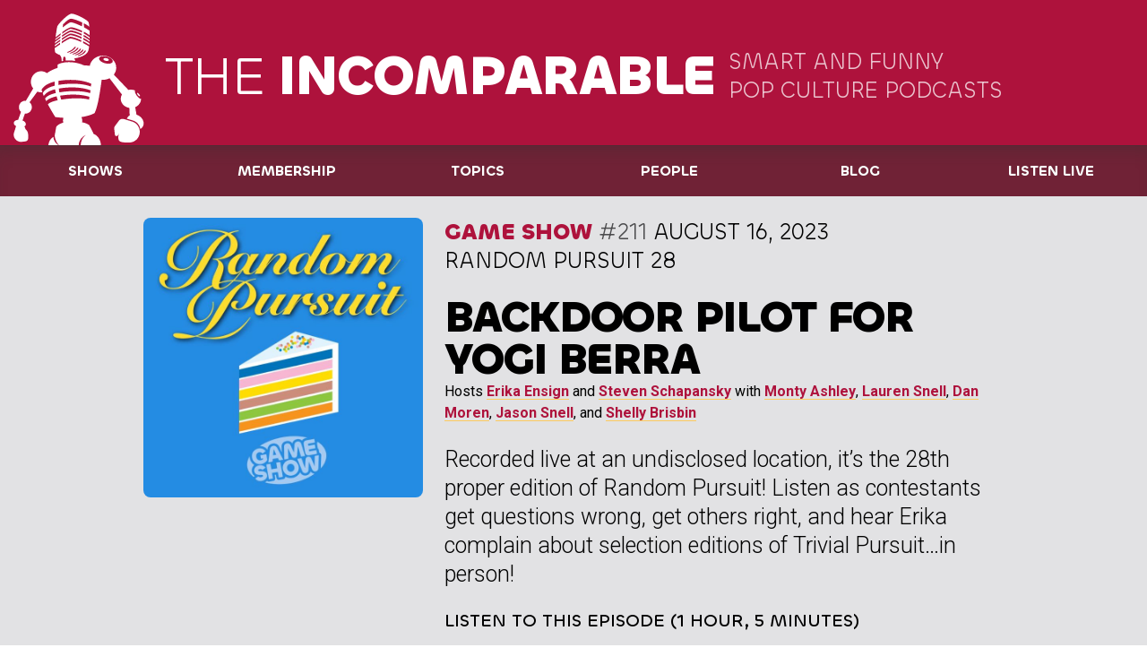

--- FILE ---
content_type: text/html; charset=UTF-8
request_url: https://www.theincomparable.com/gameshow/211/
body_size: 7886
content:
<!DOCTYPE html>
<html lang="en">
<head>
  <meta charset="utf-8">
  <meta name="viewport" content="width=device-width, initial-scale=1.0">
  <title>Backdoor Pilot For Yogi Berra - Game Show #211 - The Incomparable</title>
<link rel="mask-icon" href="https://www.theincomparable.com/imgs/design/robot.svg" color="#2a2e6e">
	<link rel="apple-touch-icon" type="image/png" href="https://www.theincomparable.com/apple-touch-icon.png" />
	<link rel="apple-touch-icon-precomposed" type="image/png" href="https://www.theincomparable.com/imgs/design/apple-touch-icon.png" />
	<link rel="apple-touch-icon" sizes="180x180" type="image/png" href="https://www.theincomparable.com/apple-touch-icon-180x180-precomposed.png" />
    <link rel="shortcut icon" type="image/x-icon" href="https://www.theincomparable.com/favicon.ico">
    <link rel="icon" type="image/png" href="https://www.theincomparable.com/imgs/design/apple-touch-icon.png">
	<link rel="stylesheet" href="/css/2022styles.css">
  <style>
    body {
      --c-primary: #ae123c;
    }
    .site-head nav {
      background: var(--c-transparent-dark); }
    .site-head .subhead {
      color: var(--c-transparent-lighter); }
  </style>
<link href="https://web-player.art19.com/assets/current.css" media="screen" rel="stylesheet" type="text/css">
  <link href="https://api.fontshare.com/css?f[]=chillax@1&display=swap" rel="stylesheet">
  <link rel="preconnect" href="https://fonts.googleapis.com"> 
  <link rel="preconnect" href="https://fonts.gstatic.com" crossorigin> 
  <link href="https://fonts.googleapis.com/css2?family=Besley:wght@700&family=Roboto:ital,wght@0,300;0,400;0,700;1,400&display=swap" rel="stylesheet">










<meta property="og:title"
content="Backdoor Pilot For Yogi Berra (Game Show 211)">
<meta property="og:url" content="https://www.theincomparable.com/gameshow/211/" />
<meta property="og:type" content="article" />
<meta property="og:site_name" content="The Incomparable"/>
<meta property="og:description" content="Recorded live at an undisclosed location, it&#8217;s the 28th proper edition of Random Pursuit! Listen as contestants get questions wrong, get others right, and hear Erika complain about selection editions of Trivial Pursuit&#8230;in person!
" />
<meta property="article:author" content="https://www.theincomparable.com" />
<meta property="article:publisher" content="https://www.theincomparable.com" />
	<meta name="twitter:card" content="summary_large_image">
	<meta name="twitter:site" content="@theincomparable">
	<meta name="twitter:creator" content="@gameshowpodcast">
	<meta name="twitter:title" content="Backdoor Pilot For Yogi Berra (Game Show 211)">
	<meta name="twitter:description" content="Recorded live at an undisclosed location, it&#8217;s the 28th proper edition of Random Pursuit! Listen as contestants get questions wrong, get others right, and hear Erika complain about selection editions of Trivial Pursuit&#8230;in person!...">
	<meta name="twitter:image" content="https://www.theincomparable.com/imgs/logos/logo-gameshow-social.jpg">




   <link rel="stylesheet" href="/css/gameshow.css" type="text/css" />
   <meta property="og:image"
    content="https://www.theincomparable.com/imgs/logos/logo-gameshow-social.jpg" />
  

 </head>
 
<body class="show">
	<div class="page">

<header role="banner" class="site-head">
			<a href="/">
  			<svg xmlns="http://www.w3.org/2000/svg" viewBox="0 0 333 320" preserveAspectRatio="xMidYMid meet" class="logo"><path d="M176.45 98.398c1.941.661-1.453 6.154-8.392 9.727-2.41 1.24-5.494 2.409-8.377 3.378l-2.822-.935c2.715-1.014 5.811-2.296 8.918-3.842 7.775-3.87 8.004-9.238 10.674-8.328m5.58 2.17c1.941.661-1.454 6.154-8.392 9.728-2.276 1.172-5.154 2.279-7.897 3.215l-2.848-.943c2.604-.987 5.529-2.211 8.464-3.672 7.775-3.869 8.004-9.237 10.674-8.328m-28.2 8.998-2.836-.94c2.66-1 5.67-2.254 8.69-3.757 7.776-3.869 8.514-9.551 11.184-8.641 1.94.66-1.964 6.467-8.903 10.04-2.342 1.206-5.322 2.345-8.135 3.298m-9.213-3.052c2.715-1.034 5.826-2.35 8.941-3.943 7.635-3.902 8.639-9.522 11.316-8.61 1.945.662-2.204 6.411-9.013 10.015-2.415 1.278-5.531 2.48-8.426 3.472l-2.818-.934Zm-3.218-1.066-2.833-.938c2.78-1.12 5.958-2.528 9.057-4.192 7.381-3.96 8.567-9.539 11.257-8.624 1.955.664-2.324 6.383-8.902 10.04-2.39 1.33-5.6 2.632-8.58 3.714m-14.779-21.634.195-4.136c7.834-5.335 16.125-10.531 19.2-10.906 3.904-.475 14.231 2.67 26.17 8.21a324.544 324.544 0 0 1-.384 3.787c-10.144-4.84-21.327-8.324-25.42-8.015-2.623.198-11.433 5.592-19.76 11.06m.544-11.457c7.925-5.447 16.35-10.782 19.446-11.159 3.875-.472 14.368 2.621 26.234 8.086a405.972 405.972 0 0 1-.309 3.823c-10.196-4.82-21.99-8.43-26.06-8.123-2.61.196-11.279 5.663-19.496 11.228l.185-3.855m.356-7.225c7.941-5.46 16.397-10.82 19.5-11.197 3.884-.473 14.415 2.634 26.314 8.122a437.918 437.918 0 0 1-.246 3.853c-10.229-4.854-22.114-8.498-26.203-8.19-2.617.197-11.32 5.69-19.557 11.27.064-1.302.128-2.598.192-3.858m.381-7.332c7.269-5.328 15.162-10.436 19.53-11.129 3.86-.612 14.388 2.61 26.272 8.102a431.066 431.066 0 0 1-.18 3.892c-10.235-4.786-22.136-7.889-26.227-8.209-2.928-.229-11.528 5.423-19.605 11.3.075-1.44.146-2.776.21-3.956m1.938-18.068c3.815-3.837 13.34-12.947 17.839-12.997 3.94-.044 13.456 2.654 26.375 8.663.024 3.127.006 6.193-.045 9.169-11.729-5.46-21.95-9.473-26.11-9.555-3.543-.07-14.8 8.712-18.983 12.08.294-2.474.618-5.025.924-7.36m61.822 25.801c.003-3.755-.067-7.457-.209-10.935-2.422-1.623-8.001-5.265-13.233-7.99.026-3.118-.002-6.229-.1-9.251 6.958 3.508 10.903 6.496 12.742 8.082-.522-5.56-1.288-9.724-2.273-11.306-3.2-5.138-31.721-20.38-39.942-18.86-9.1 1.68-30.643 24.208-32.202 29.473-.684 2.31-2.562 13.257-4.028 25.258a327.158 327.158 0 0 1 11.908-9.531 473.512 473.512 0 0 0-.307 3.996 463.502 463.502 0 0 0-12.047 9.345c-.101.899-.198 1.799-.292 2.697a551.701 551.701 0 0 1 12.106-8.78c-.088 1.258-.177 2.557-.265 3.866a666.186 666.186 0 0 0-12.208 8.65c-.117 1.26-.222 2.505-.317 3.732a550.485 550.485 0 0 1 12.296-8.925c-.087 1.321-.171 2.617-.25 3.854a667.008 667.008 0 0 0-12.298 8.717c-.074 1.25-.132 2.46-.174 3.632a544.225 544.225 0 0 1 12.247-8.82c-.102 1.618-.19 3.018-.254 4.07-5.497 3.683-10.244 7-12.067 8.281-.017 5.327.45 9.292 1.683 10.573 1.672 1.737 5.702 3.812 10.633 5.812l-.05.005s3.37 5.3 3.379 6.936c.003.61.078 3.719.443 7.35a54.669 54.669 0 0 1 3.59-.78 14.531 14.531 0 0 1-.383-3.386c0-3.266.979-6.003 2.302-6.776.764.247 1.529.487 2.292.72.913 1.213 1.529 3.468 1.529 6.056 0 .924-.08 1.804-.223 2.612a87.03 87.03 0 0 1 5.594-.384c5.94-.219 11.66.347 16.684 1.208-.264-1.52-.668-3.047-1.283-4.388a8.616 8.616 0 0 1-.554-1.655c10.133-1.223 26.812-6.336 31.46-15.72 1.18-2.383 2.085-6.693 2.74-12.036a233.394 233.394 0 0 0-14.188-7.99c.107-1.087.23-2.392.364-3.882 7.856 3.93 12.464 7.104 14.202 8.387.119-1.235.227-2.505.323-3.81-2.08-1.387-7.43-4.843-14.2-8.384.102-1.232.203-2.54.304-3.912 7.632 3.83 12.206 7.143 14.13 8.664.059-1.062.113-2.134.159-3.22-1.993-1.442-7.283-5.124-14.06-8.723.086-1.277.168-2.596.246-3.946 8.01 4.07 12.365 7.707 13.937 9.159.035-1.22.062-2.444.08-3.67-2.391-1.776-7.552-5.422-13.84-8.795.066-1.308.126-2.64.18-3.986 7.192 3.641 11.625 6.974 13.694 8.706m53.476 61.157c-1.474 4.211-9.707 5.642-18.389 3.196-8.681-2.446-14.523-7.842-13.048-12.054 1.474-4.21 9.708-5.642 18.389-3.196 8.68 2.446 14.523 7.843 13.048 12.054M194.4 183.925s-26.433-11.581-75.252-3.691c-.154-3.186-.15-6.34.056-9.407 49.422-7.761 76.2 6.779 76.2 6.779l-1.004 6.319Zm-1.666 15.44s-24.655-9.406-71.44-1.877a141.445 141.445 0 0 1-1.404-8.836c48.29-7.925 73.763 4.348 73.763 4.348l-.92 6.365Zm-2.522 14.942s-21.712-6.858-64.845.025c-.823-2.844-1.642-5.9-2.405-9.097 44.097-7.008 68.034 2.729 68.034 2.729l-.784 6.343Zm115.528 37.361a24.687 24.687 0 0 0-5.333-2.279l-3.065-17.665c8.015-3.366 13.584-10.669 13.634-19.152-2.117.489-6.472-2.806-10.091-7.732-3.855-5.247-5.416-10.357-3.485-11.412.083-.046.178-.073.271-.102-3.106-1.357-6.592-2.119-10.276-2.119-2.011 0-3.964.228-5.827.655l-33.806-35.471c3.483-4.542 5.53-10.058 5.53-16.01 0-15.498-13.836-28.062-30.904-28.062-15.4 0-28.165 10.23-30.514 23.612a267.64 267.64 0 0 0-16.05-1.358v-.965s-16.254-6.744-34.54-6.07c-18.285.675-24.38 6.07-24.38 6.07v7.187c-10.776 3.485-18.785 7.91-24.595 12.143-3.84-2.755-8.507-4.375-13.541-4.375-13.106 0-23.73 10.944-23.73 24.443 0 5.877 2.014 11.267 5.369 15.483l-16.878 28.467c-7.911-.65-15.04 4.967-16.128 12.883-.693 5.04 1.226 9.834 4.723 13.038L25.55 261.15c-5.43.436-9.623 2.962-10.185 6.587-.469 3.027 1.71 6.08 5.376 8.195l-5.42 16.663.21-.158a16.55 16.55 0 0 0-.238 4.722c.856 9.154 9.012 15.885 18.216 15.034 13.713-1.268 16.744-.702 15.117-18.116-.434-4.642-2.747-8.657-6.12-11.38l-1.371-4.717-1.589-1.094c2.137-1.166 3.567-2.837 3.879-4.847.565-3.648-2.713-7.337-7.813-9.37l5.57-15.884c7.87.592 14.942-5.008 16.026-12.89.729-5.298-1.43-10.324-5.272-13.517l18.21-24.598a23.054 23.054 0 0 0 8.62 1.67c.982 0 1.946-.07 2.896-.19l-1.767-5.421s4.2-13.155 30.626-19.356c-.348 2.895-.374 6.11-.153 9.51-22.504 5.571-27.097 15.868-27.741 17.677a158.727 158.727 0 0 0 2.557 6.26c1.592-3.129 7.33-10.918 26.134-15.552a144.097 144.097 0 0 0 1.643 8.706c-17.992 4.114-23.383 10.308-24.943 13.111a271.105 271.105 0 0 0 2.862 5.885c1.708-2.543 7.131-7.689 23.927-11.34.821 3.14 1.693 6.185 2.56 9.046-15.95 3.338-21.101 7.454-22.74 9.548 8.525 16.035 17.13 29.39 17.13 29.39s7.594 1.18 18.928 1.8a20.262 20.262 0 0 0-.488 11.304c-12.988 3.353-16.26 9.845-16.26 9.845l-3.606 20.41c.136.57.216.933.216.933s.848 7.165 3.814 12.643c2.068 3.82 4.543 6.815 5.856 8.282h45.881c.56-10.952 7.586-20.2 17.357-24.055-7.24 4.561-12.286 13.565-12.705 24.055h46.974c-.495-12.407-7.464-22.737-16.879-26.091-2.92-6.491-6.495-13.41-10.305-20.405-3.404-2.354-8.308-5.035-16.583-6.657.23-1.223.357-2.48.357-3.766 0-2.888-.608-5.64-1.706-8.149 10.646-1.636 21.22-4.444 30.341-9.056 7.709-14.007 13.835-56.359 16.506-77.504.966.083 1.943.13 2.932.13 5.566 0 10.783-1.343 15.294-3.682l28.876 37.744c-1.751 2.97-2.746 6.356-2.746 9.953 0 10.62 8.645 19.417 19.94 20.996l.794 17.405c-2.25 1.305-4.143 3.124-5.479 5.426a14.573 14.573 0 0 0-1.046 2.214l16.06 4.926-.021.044c7.844 2.896 13.748 10.406 15.263 19.039 2.359-1.314 4.348-3.172 5.733-5.558 4.793-8.256.622-19.575-9.316-25.281m-198.456 48.954c-6.567 4.084-11.052 11.163-11.52 19.318h23.472c-3.544-2.103-10.892-7.8-11.952-19.318m185.081-34.703.02-.044s-10.323-3.154-18.48-5.669c-5.313-1.638-10.397-2.06-14.077 2.798a1850.435 1850.435 0 0 0-9.796 13.096c-.09.116-.18.231-.261.352l-.235.317.022.028c-.757 1.264-1.132 2.771-.937 4.636.529 5.07 1.315 11.925 1.447 13.066a3.911 3.911 0 0 0 1.017 3.166c1.472 1.578 3.945 1.65 5.524.162a3.937 3.937 0 0 0 1.099-1.837l.009.002 1.392-3.762c-2.436 19.015-1.47 21.64 24.202 21.64 13.643 0 24.702-11 24.702-24.567 0-10.378-6.511-20.01-15.648-23.384m-61.28-147.535c-3.415-.827-6.751-.162-7.452 1.487-.7 1.648 1.5 3.655 4.914 4.483 3.415.827 6.751.161 7.452-1.487.7-1.649-1.5-3.656-4.914-4.483m76.999 88.192c.882-.386.238-2.46-1.439-4.634-1.677-2.173-3.752-3.622-4.634-3.236-.883.386-.239 2.46 1.438 4.634 1.677 2.173 3.752 3.622 4.635 3.236" fill="#231F20" fill-rule="evenodd"/></svg>
  			<div>
  			  <h1><span>The</span> Incomparable</h1>
          <p class="subhead">Smart and Funny <span>Pop Culture Podcasts</span></p>
  			</div>
  		</a>
<nav role="navigation">
        <input type="checkbox" id="menu">
        <label for="menu">Menu</label>
<ul>

	<li><a href="/shows"
><span>Shows</span></a></li>
	<li><a href="/members"><span>Membership</span></a></li>
	<li><a href="/topics"><span>Topics</span></a></li>
	<li><a href="/person"><span>People</span></a></li>
	<li><a href="/blog"><span>Blog</span></a></li>
	<li><a href="/live"><span>Listen live</span></a></li>
</ul>
</nav>

		</header>


		<main role="main">


                    
 

  		<header id="top" class="episode-head">
    		<div class="wrap">
      		<div class="double left-side">
        		<aside>





          		<a href="/gameshow/trivia/"><img src="/imgs/logos/logo-gameshow-trivia-2x.jpg" alt="Game Show - Random Pursuit cover art" class="cover-art"></a>





    

</aside>
        		<div class="column">
        			<div class="subhead">
        				<span class="podcast-title"><a href="/gameshow/">Game Show</a></span>
        				<span class="ep-num">#211</span>

        				<span class="episode-date">August 16, 2023</span>

        				<br /><span class="episode-desc">Random Pursuit 28</span>
        			</div>
	        		<h2>Backdoor Pilot For Yogi Berra</h2>
<div class="hosts">
Hosts <a href='https://www.theincomparable.com/person/erika-ensign/'>Erika Ensign</a> and <a href='https://www.theincomparable.com/person/steven-schapansky/'>Steven Schapansky</a> with <a href='https://www.theincomparable.com/person/monty-ashley/'>Monty Ashley</a>, <a href='https://www.theincomparable.com/person/lauren-snell/'>Lauren Snell</a>, <a href='https://www.theincomparable.com/person/dan-moren/'>Dan Moren</a>, <a href='https://www.theincomparable.com/person/jason-snell/'>Jason Snell</a>, and <a href='https://www.theincomparable.com/person/shelly-brisbin/'>Shelly Brisbin</a></div>

      <p class='lede'>Recorded live at an undisclosed location, it&#8217;s the 28th proper edition of Random Pursuit! Listen as contestants get questions wrong, get others right, and hear Erika complain about selection editions of Trivial Pursuit&#8230;in person!</p>


            	<h6>Listen to this episode (1 hour, 5 minutes)</h6>
<div class="pcast-player">


     

     

                <div class="pcast-player-controls">
                  <button class="pcast-play">
                    <svg viewBox="0 0 24 24" xmlns="http://www.w3.org/2000/svg"><path d="m5.491 19.296 13.34-7.413c.31-.171.31-.452 0-.623L5.49 3.847c-.311-.17-.562-.02-.562.332v14.785c0 .352.25.503.562.332Z" fill="#FFF" fill-rule="nonzero"/></svg>
                    <span>Play</span>
                  </button>
                  <button class="pcast-pause">
                    <svg viewBox="0 0 24 24" xmlns="http://www.w3.org/2000/svg"><path d="M19.071 19.286a.647.647 0 0 0 .643-.643V4.5a.647.647 0 0 0-.643-.643H13.93a.647.647 0 0 0-.643.643v14.143c0 .351.291.643.643.643h5.142Zm-9 0a.647.647 0 0 0 .643-.643V4.5a.647.647 0 0 0-.643-.643H4.93a.647.647 0 0 0-.643.643v14.143c0 .351.291.643.643.643h5.142Z" fill="#FFF" fill-rule="nonzero"/></svg>
                    <span>Pause</span>
                  </button>
                  <button class="pcast-rewind">
                    <svg viewBox="0 0 24 24" xmlns="http://www.w3.org/2000/svg"><path d="M20 18.964V4.18c0-.352-.2-.442-.452-.191l-7.132 7.131c-.06.06-.1.12-.13.191V4.18c0-.352-.201-.442-.452-.191l-7.132 7.131c-.06.06-.1.12-.13.191v.523c.03.07.07.13.13.19l7.132 7.132c.25.251.452.16.452-.19v-7.132c.03.07.07.13.13.19l7.132 7.132c.251.251.452.16.452-.19Z" fill="#FFF" fill-rule="nonzero"/></svg>
                    <span>Rewind</span>
                  </button>
                  <div class="play-bar">
                    <span class="pcast-currenttime pcast-time">00:00</span>
                    <progress class="pcast-progress" value="0"></progress>
                    <span class="pcast-duration pcast-time">00:00</span>
                  </div>
                  <button class="pcast-speed">1x</button>
                  <button class="pcast-mute">
                    <svg viewBox="0 0 24 24" xmlns="http://www.w3.org/2000/svg" class="unmuted"><path d="M15.425 18.713c.09 0 .181-.02.261-.05a7.72 7.72 0 0 0 0-14.183.755.755 0 0 0-.26-.05.647.647 0 0 0-.644.643c0 .29.151.452.392.592.14.08.301.13.452.211.281.15.563.322.824.512a6.437 6.437 0 0 1 0 10.366 7.02 7.02 0 0 1-.824.513c-.15.08-.311.13-.452.21-.241.141-.392.302-.392.593 0 .352.292.643.643.643Zm-4.71-1.034a.647.647 0 0 0 .642-.643V6.107a.647.647 0 0 0-.643-.643c-.17 0-.331.07-.452.191L6.917 9H4.286a.647.647 0 0 0-.643.643V13.5c0 .352.291.643.643.643h2.631l3.345 3.345c.12.12.282.19.452.19Zm3.706-1.326c.08 0 .17-.02.25-.05 1.89-.794 3.115-2.693 3.115-4.732s-1.226-3.937-3.114-4.73a.755.755 0 0 0-.261-.05.647.647 0 0 0-.643.642c0 .281.16.472.392.593.27.14.522.26.763.442A3.835 3.835 0 0 1 16.5 11.57c0 1.226-.583 2.381-1.577 3.104-.241.181-.492.302-.763.442-.231.12-.392.312-.392.593a.65.65 0 0 0 .653.643Zm-1.015-2.37c.08 0 .171-.01.251-.051.945-.382 1.557-1.356 1.557-2.36 0-1.005-.612-1.99-1.557-2.361a.562.562 0 0 0-.25-.05.64.64 0 0 0-.644.643c0 .763 1.166.552 1.166 1.767 0 1.216-1.166 1.005-1.166 1.768a.64.64 0 0 0 .643.643Z" fill="#FFF" fill-rule="nonzero"/></svg>
                    <svg viewBox="0 0 24 24" xmlns="http://www.w3.org/2000/svg" class="muted"><path d="M15.214 17.679a.647.647 0 0 0 .643-.643V6.107a.647.647 0 0 0-.643-.643c-.17 0-.331.07-.452.191L11.417 9H8.786a.647.647 0 0 0-.643.643V13.5c0 .352.291.643.643.643h2.631l3.345 3.345c.12.12.282.19.452.19Z" fill="#FFF" fill-rule="nonzero"/></svg>
                    <span>Mute/Unmute</span>
                  </button>
                </div>
                <audio src="https://dts.podtrac.com/redirect.mp3/www.theincomparable.com/podcast/gameshow/gameshow211.mp3" type="audio/mp3"></audio>
                <p class="download">
                  <a href="https://dts.podtrac.com/redirect.mp3/www.theincomparable.com/podcast/gameshow/gameshow211.mp3" class="secondary button">Download file <span class="muted">(30 M)</span></a> 
                </p>


</div>


    

   



          	          		</div>
      		</div>
      		
    		</div>
  		</header>

<section id="more">
  			<div class="wrap">
    			<div class="double right-side">
      			<div class="column">



  
<h3>Show Notes</h3>
   <iframe width="560" height="315" src="https://www.youtube.com/embed/n4cZXnm73T8" frameborder="0" allowfullscreen></iframe>

  

  






  

    			</div>


  

  
<aside>



<p>This episode is part of the <a href="/gameshow/trivia/">Random Pursuit</a> subcategory of Game Show.</p>

<p>Subscribe to a podcast feed for just Random Pursuit:</p>

<ul>

<li><a href="podcast://feeds.theincomparable.com/gameshow/trivia">Apple Podcasts</a></li><li><a href="https://feeds.theincomparable.com/gameshow/trivia">RSS Feed</a></li><li><a href="pktc://subscribe/feeds.theincomparable.com/gameshow/trivia">Pocket Casts</a></li><li><a href="overcast://x-callback-url/add?url=https%3A%2F%2Ffeeds.theincomparable.com%2Fgameshow%2Ftrivia">Overcast</a></li><li><a href="castros://subscribe/feeds.theincomparable.com/gameshow/trivia">Castro</a></li><li><a href="pcast://feeds.theincomparable.com/gameshow/trivia">Android</a></li>
</ul>



      


        			<h5>Game Show subcategories:</h5>
   <ul>
    <li><a href="/gameshow/spy/">Are You The Spy?</a></li><li><a href="/gameshow/feud/">Feuding Families</a></li><li><a href="/gameshow/friendly/">Friendly Competition</a></li><li><a href="/gameshow/inconceivable/">Inconceivable!</a></li><li><a href="/gameshow/lowdef/">Low Definition</a></li><li><a href="/gameshow/mindmeld/">Mind Meld</a></li><li><a href="/gameshow/actioncastle/">Parsely (Action Castle)</a></li><li><a href="/gameshow/trivia/">Random Pursuit</a></li><li><a href="/gameshow/tldr/">TL;DR</a></li><li><a href="/gameshow/retreat/">Trivial Retreat</a></li><li><a href="/gameshow/turnsout/">Turns Out!</a></li><li><a href="/gameshow/uktriv/">UK Triv</a></li>
   </ul>
</aside>
  

  			</div>
      </section>






          <section class="fade-out">
        <div class="wrap">
          <h4>Subscribe to Game Show</h4>
    			<div class="actions">



<a href="https://itunes.apple.com/us/podcast/id966018735" class="secondary button"><img src="/imgs/design/action-itunes.svg" alt="Apple Podcasts icon" /><div><span class="action">Listen in</span><span class="source">Apple Podcasts</span></div></a><a href="https://open.spotify.com/show/1vZpnOrXANVAiFZ9dqlLXZ" class="secondary button"><img src="/imgs/design/action-spotify.svg" alt="Spotify Feed icon" /><div><span class="action">Listen on</span><span class="source">Spotify</span></div></a><a href="https://feeds.theincomparable.com/gameshow" class="secondary button"><img src="/imgs/design/action-rss.svg" alt="RSS Feed icon" /><div><span class="action">Subscribe via</span><span class="source">RSS Feed</span></div></a><a href="pktc://subscribe/feeds.theincomparable.com/gameshow" class="secondary button"><img src="/imgs/design/action-casts.svg" alt="Pocket Casts icon" /><div><span class="action">Listen in</span><span class="source">Pocket Casts</span></div></a><a href="overcast://x-callback-url/add?url=https%3A%2F%2Ffeeds.theincomparable.com%2Fgameshow" class="secondary button"><img src="/imgs/design/action-overcast.svg" alt="Overcast icon" /><div><span class="action">Listen in</span><span class="source">Overcast</span></div></a><a href="castros://subscribe/feeds.theincomparable.com/gameshow" class="secondary button"><img src="/imgs/design/action-castro.svg" alt="Castro icon" /><div><span class="action">Listen in</span><span class="source">Castro</span></div></a><a href="pcast://feeds.theincomparable.com/gameshow" class="secondary button"><img src="/imgs/design/action-android.svg" alt="Android icon" /><div><span class="action">Subscribe via</span><span class="source">Android</span></div></a>



    			</div>
        </div>
      </section>
		</main>
<footer>
			<div class="wrap">
    <p class="copyright">Copyright &copy; The Incomparable Inc. <a href="https://www.theincomparable.com/blog/posts/privacy.html">Privacy Policy</a></p>
			</div>
		</footer>


	</div>
</body>

<script type="text/javascript" src="/js/scripts.js"></script>
</html>

--- FILE ---
content_type: text/css
request_url: https://www.theincomparable.com/css/gameshow.css
body_size: 181
content:
#sidebar, #mobilesidebar {
 background-color: #f5875b;
}



a, h2.entry-title, h3.junior {
	color: #339;
	text-decoration: none;
}


a:hover {
  color: #999;
}



#sidebar a, #sidebar a:visited, #mobilesidebar a, #mobilesidebar a:visited {
	color: #000;
}

#sidebar a:hover, #mobilesidebar a:hover {
	color: #333;
}


--- FILE ---
content_type: image/svg+xml
request_url: https://www.theincomparable.com/imgs/design/action-android.svg
body_size: 2151
content:
<svg width="24" height="24" xmlns="http://www.w3.org/2000/svg"><defs><linearGradient x1="50%" y1="-.014%" x2="50%" y2="99.97%" id="a"><stop stop-color="#969696" offset="0%"/><stop stop-color="#565656" offset="100%"/></linearGradient></defs><g fill="none" fill-rule="evenodd"><path d="M23.508 20.799a5.075 5.075 0 0 1-3.222 2.894c-.949.235-1.925.336-2.901.3H6.605a10.413 10.413 0 0 1-2.901-.3 5.078 5.078 0 0 1-3.212-2.894 9.419 9.419 0 0 1-.481-3.451V6.631A9.399 9.399 0 0 1 .492 3.2 5.078 5.078 0 0 1 3.704.307a10.413 10.413 0 0 1 2.9-.3h10.791c.977-.036 1.953.065 2.901.3a5.078 5.078 0 0 1 3.212 2.894 9.445 9.445 0 0 1 .481 3.43v10.717a9.419 9.419 0 0 1-.481 3.451Z" fill="url(#a)" fill-rule="nonzero"/><g transform="translate(6.945 3.994)" fill="#A4C639" stroke="#FFF" stroke-width=".674"><ellipse cx="4.846" cy="4.473" rx="4.846" ry="4.473"/><path d="M9.692 8.201a4.848 4.848 0 0 0-4.846-4.846A4.848 4.848 0 0 0 0 8.201a4.848 4.848 0 0 0 4.846 4.846 4.848 4.848 0 0 0 4.846-4.846Z"/></g><g fill="#A4C639" stroke="#FFF" stroke-width=".5"><path d="M8.48 3.278a.346.346 0 0 1 .606-.336l1.885 3.4a.346.346 0 0 1-.606.336l-1.884-3.4ZM16.85 9.745a1.279 1.279 0 0 1 2.556 0v4.527a1.279 1.279 0 0 1-2.556 0V9.745ZM12.323 14.91a1.279 1.279 0 0 1 2.557 0v4.528a1.279 1.279 0 0 1-2.557 0V14.91Z"/></g><g fill="#A4C639" stroke="#FFF" stroke-width=".5"><path d="M15.101 3.278a.346.346 0 0 0-.606-.336l-1.884 3.4a.346.346 0 0 0 .605.336l1.885-3.4ZM6.732 9.745a1.279 1.279 0 0 0-2.557 0v4.527a1.279 1.279 0 0 0 2.557 0V9.745ZM11.258 14.91a1.279 1.279 0 0 0-2.556 0v4.528a1.279 1.279 0 0 0 2.556 0V14.91Z"/></g><g transform="translate(6.945 3.994)" fill="#A4C639"><ellipse cx="4.846" cy="4.473" rx="4.846" ry="4.473"/><path d="M9.692 8.201a4.848 4.848 0 0 0-4.846-4.846A4.848 4.848 0 0 0 0 8.201a4.848 4.848 0 0 0 4.846 4.846 4.848 4.848 0 0 0 4.846-4.846Z"/></g><path d="M6.732 8.684H16.85" stroke="#FFF" stroke-width=".5"/><circle cx=".213" cy=".213" r="1" transform="translate(9.341 6.07)" fill="#FFF" stroke="#FFF" stroke-width=".5"/><circle cx=".213" cy=".213" r="1" transform="translate(13.814 6.07)" fill="#FFF" stroke="#FFF" stroke-width=".5"/></g></svg>

--- FILE ---
content_type: image/svg+xml
request_url: https://www.theincomparable.com/imgs/design/action-overcast.svg
body_size: 1851
content:
<svg width="24" height="24" xmlns="http://www.w3.org/2000/svg"><defs><linearGradient x1="50%" y1="-.015%" x2="50%" y2="99.97%" id="a"><stop stop-color="#FF9402" offset="0%"/><stop stop-color="#FF613C" offset="100%"/></linearGradient></defs><g fill-rule="nonzero" fill="none"><path d="M23.508 20.799a5.08 5.08 0 0 1-1.531 2.015 5.008 5.008 0 0 1-1.692.879c-.948.235-1.924.336-2.9.3H6.604a10.426 10.426 0 0 1-2.901-.3 5.076 5.076 0 0 1-3.212-2.894 9.43 9.43 0 0 1-.482-3.451V6.631A9.41 9.41 0 0 1 .492 3.2 5.076 5.076 0 0 1 3.704.307a10.426 10.426 0 0 1 2.9-.3h10.791c.976-.036 1.953.065 2.901.3a5.076 5.076 0 0 1 3.212 2.894 9.43 9.43 0 0 1 .481 3.43v10.717a9.41 9.41 0 0 1-.481 3.451Z" fill="url(#a)"/><path d="M12 21a9 9 0 1 1 9-9.013A8.974 8.974 0 0 1 12 21Zm0-3.564.676-.676L12 14.159l-.676 2.601.676.676Zm-.858 0-.339 1.3.794-.792-.455-.508Zm1.73 0-.456.455.793.794-.338-1.249Zm.637 2.328-1.496-1.495-1.496 1.495c.494.091.994.143 1.496.156.5-.008.997-.073 1.483-.195l.013.04Zm-1.51-15.58a7.803 7.803 0 0 0-2.6 15.294l1.69-6.256a1.457 1.457 0 0 1-.598-1.196 1.496 1.496 0 1 1 2.406 1.196l1.691 6.256a7.803 7.803 0 0 0-2.601-15.294H12Zm5.138 11.705a.585.585 0 0 1-.793.117.507.507 0 0 1-.117-.755 5.762 5.762 0 0 0 0-6.502.507.507 0 0 1 .117-.755.585.585 0 0 1 .793.117 6.763 6.763 0 0 1 0 7.804v-.026Zm-2.731-1.457a.637.637 0 0 1 0-.858c.382-.441.594-1.004.598-1.587a2.601 2.601 0 0 0-.559-1.574.676.676 0 0 1 0-.858.52.52 0 0 1 .793 0 3.733 3.733 0 0 1 0 4.955.546.546 0 0 1-.832-.078Zm-4.8 0a.546.546 0 0 1-.792 0 3.733 3.733 0 0 1 0-4.955.52.52 0 0 1 .793 0 .637.637 0 0 1 0 .858 2.601 2.601 0 0 0-.611 1.652 2.445 2.445 0 0 0 .559 1.574.637.637 0 0 1 .052.871Zm-1.95 1.574a.585.585 0 0 1-.793-.117 6.763 6.763 0 0 1 0-7.804.585.585 0 0 1 .793-.117.507.507 0 0 1 .117.754 5.762 5.762 0 0 0 0 6.503.546.546 0 0 1-.117.78Z" fill="#FFF"/></g></svg>

--- FILE ---
content_type: text/javascript
request_url: https://www.theincomparable.com/js/scripts.js
body_size: 1000
content:
// Shamelessly borrowed and adapted from
// Dave Rupert's excellent example on Codepen:
// https://codepen.io/davatron5000/pen/nbXaqP

(function(){

  var pcastPlayers = document.querySelectorAll('.pcast-player');
  var speeds = [ 1, 1.2, 1.5 ];
  
  for(i=0;i<pcastPlayers.length;i++) {
    var player = pcastPlayers[i];
    var audio = player.querySelector('audio');
    var play = player.querySelector('.pcast-play');
    var pause = player.querySelector('.pcast-pause');
    var rewind = player.querySelector('.pcast-rewind');
    var progress = player.querySelector('.pcast-progress');
    var speed = player.querySelector('.pcast-speed');
    var mute = player.querySelector('.pcast-mute');
    var unmuted = player.querySelector('.unmuted');
    var muted = player.querySelector('.muted');
    var currentTime = player.querySelector('.pcast-currenttime');
    var duration = player.querySelector('.pcast-duration');
    
    var currentSpeedIdx = 0;

    pause.style.display = 'none';
    muted.classList.add('visually-hidden');
    
    var toHHMMSS = function ( totalsecs ) {
        var sec_num = parseInt(totalsecs, 10); // don't forget the second param
        var hours   = Math.floor(sec_num / 3600);
        var minutes = Math.floor((sec_num - (hours * 3600)) / 60);
        var seconds = sec_num - (hours * 3600) - (minutes * 60);

        if (hours   < 10) {hours   = "0"+hours; }
        if (minutes < 10) {minutes = "0"+minutes;}
        if (seconds < 10) {seconds = "0"+seconds;}
        
        var time = hours+':'+minutes+':'+seconds;
        return time;
    }
    
    audio.addEventListener('loadedmetadata', function(){
      progress.setAttribute('max', Math.floor(audio.duration));
      duration.textContent  = toHHMMSS(audio.duration);
    });
    
    audio.addEventListener('timeupdate', function(){
      progress.setAttribute('value', audio.currentTime);
      currentTime.textContent  = toHHMMSS(audio.currentTime);
    });
    
    play.addEventListener('click', function(){
      this.style.display = 'none';
      pause.style.display = 'inline-block';
      pause.focus();
      audio.play();
      
      console.log('testing');
    }, false);

    pause.addEventListener('click', function(){
      this.style.display = 'none';
      play.style.display = 'inline-block';
      play.focus();
      audio.pause();
    }, false);
 
    rewind.addEventListener('click', function(){
      audio.currentTime -= 30;
    }, false);
    
    progress.addEventListener('click', function(e){
      audio.currentTime = Math.floor(audio.duration) * (e.offsetX / e.target.offsetWidth);
    }, false);

    speed.addEventListener('click', function(){
      currentSpeedIdx = currentSpeedIdx + 1 < speeds.length ? currentSpeedIdx + 1 : 0;
      audio.playbackRate = speeds[currentSpeedIdx];
      this.textContent  = speeds[currentSpeedIdx] + 'x';
      return true;
    }, false);

    mute.addEventListener('click', function() {
      if(audio.muted) {
        audio.muted = false;
        muted.classList.add('visually-hidden');
        unmuted.classList.remove('visually-hidden');
      } else {
        audio.muted = true;
        muted.classList.remove('visually-hidden');
        unmuted.classList.add('visually-hidden');
      }
    }, false);
  }
})(this);